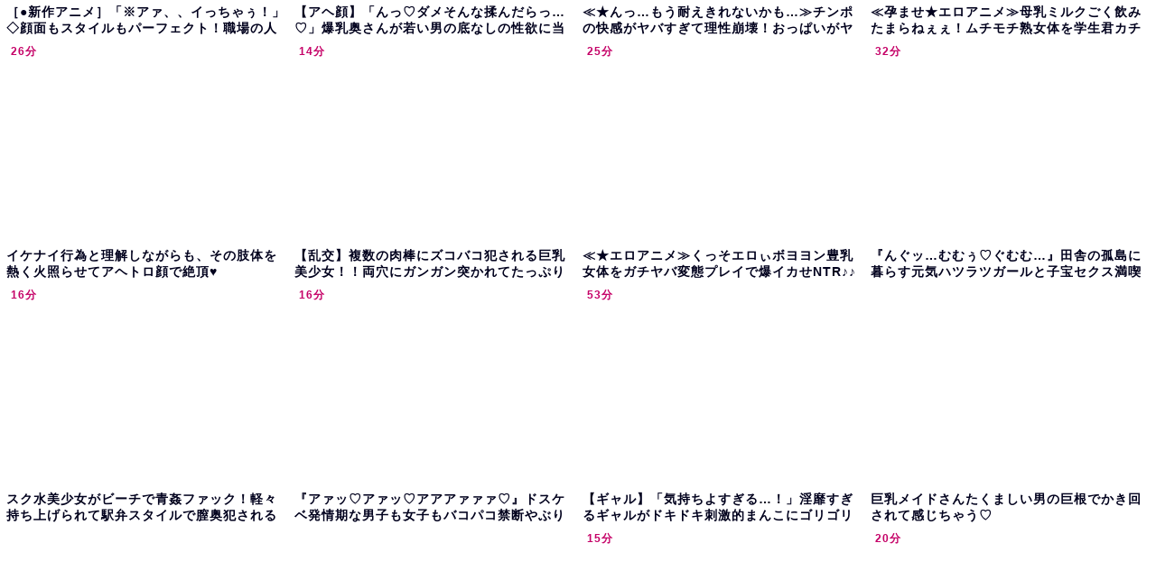

--- FILE ---
content_type: text/html; charset=UTF-8
request_url: https://bpm.anime.eroterest.net/?w=&e=&n=12&rn=4&spn=3&sprn=1&fc=&ts=&tp=&tbg=&tsz=&tr=&tc=00001d&tmc=&tu=1&is=1&mts=&ds=&dsz=&dr=&dc=&df=&ibg=&ibm=&ids=&ib=0&ibc=&ir=&sf=3
body_size: 2853
content:
var _animeEroterestPartsTargetv23 = document.getElementById("anime_eroterest_partsv23");
_animeEroterestPartsTargetv23.innerHTML='<style>#animeEroterestPartsWrapperv23 {font-size:12px; margin:0; padding:0;}#animeEroterestPartsWrapperv23 a:link, #anime_eroterest_parts3 a:visited {color:#00001d; text-decoration:none;}#animeEroterestPartsWrapperv23 .itemRow {display:table; width:100%; border-collapse:separate; border-spacing:5px 2.5px; }#animeEroterestPartsWrapperv23 .item {overflow:hidden; display:table-cell;  background-color:#ffffff; margin:0; padding:0; vertical-align:top; width:25%; border-radius:3px;}#animeEroterestPartsWrapperv23 .item:hover {background-color:#fffffff;}#animeEroterestPartsWrapperv23 .item:hover .itemTitle p {color:#c2002a; text-decoration:underline;}#animeEroterestPartsWrapperv23 .item:hover img {opacity:0.7;}#animeEroterestPartsWrapperv23 .item a .itemTitle {padding:2px; text-align:left;}#animeEroterestPartsWrapperv23 .item a .itemTitle p {font-weight:bold; font-size:14px; color:#00001d; overflow:hidden; margin:0; padding:0; height:2.6em; line-height:1.3em; text-decoration:none;}#animeEroterestPartsWrapperv23 .item a .itemBody {overflow:hidden; position:relative;}#animeEroterestPartsWrapperv23 .item a .itemImage {position:relative; overflow:hidden;}#animeEroterestPartsWrapperv23 .item a .itemImage:after{padding-top:72%; display:block; content:"";}#animeEroterestPartsWrapperv23 .item a .itemImage > *{position:absolute; top:0; left:0; bottom:0; right:0;}#animeEroterestPartsWrapperv23 .item a .itemImage img {display:block; width:100%; height:auto; min-height:100%;}#animeEroterestPartsWrapperv23 .item a .movieTime {display:block; position:absolute; top:5px; left:5px; background-color:#fff; padding:2px; border-radius:2px; font-weight:bold; color:#c50067;}#animeEroterestPartsWrapperv23 .item a .itemText {margin:2px;}#animeEroterestPartsWrapperv23 .item a .itemText p {font-size:14px; color:#2d2d2d; margin:0; padding:0; line-height:1.4em; text-align:left; height:2.8em; }#animeEroterestPartsWrapperv23 .item a .clear {clear:both;}#animeEroterestPartsWrapperv23 .foot {text-align:right; margin:4px; clear:both;}</style><div id="animeEroterestPartsWrapperv23" class="animeEroterestPartsWrapperv2"><div class="itemRow"></div><div class="itemRow"><div class="item"><a href="https://anime.eroterest.net/page/2330916/" target="_blank" title="［●新作アニメ］「※アァ、、イっちゃぅ！」◇顔面もスタイルもパーフェクト！職場の人妻パイセン略奪せくろす！"><div class="itemTitle"><p>［●新作アニメ］「※アァ、、イっちゃぅ！」◇顔面もスタイルもパーフェクト！職場の人妻パイセン略奪せくろす！</p></div><div class="itemBody"><div class="itemImage"><img src="//anime.eroterest.net/images/get/683/_696cf88258362.jpeg" width="350" height="239" alt="" class="" loading="auto" /></div><span class="movieTime">26分</span></div></a></div><div class="item"><a href="https://anime.eroterest.net/page/2331065/" target="_blank" title="【アヘ顔】「んっ♡ダメそんな揉んだらっ&hellip;♡」爆乳奥さんが若い男の底なしの性欲に当てられムラムラ発情不倫種付けエッチ♡"><div class="itemTitle"><p>【アヘ顔】「んっ♡ダメそんな揉んだらっ&hellip;♡」爆乳奥さんが若い男の底なしの性欲に当てられムラムラ発情不倫種付けエッチ♡</p></div><div class="itemBody"><div class="itemImage"><img src="//anime.eroterest.net/images/get/431/_696d25c067671.jpeg" width="350" height="262" alt="" class="" loading="auto" /></div><span class="movieTime">14分</span></div></a></div><div class="item"><a href="https://anime.eroterest.net/page/2331143/" target="_blank" title="≪★んっ&hellip;もう耐えきれないかも&hellip;≫チンポの快感がヤバすぎて理性崩壊！おっぱいがヤバい淫乱娘がビンビンな肉棒を奥まで挿れら"><div class="itemTitle"><p>≪★んっ&hellip;もう耐えきれないかも&hellip;≫チンポの快感がヤバすぎて理性崩壊！おっぱいがヤバい淫乱娘がビンビンな肉棒を奥まで挿れら</p></div><div class="itemBody"><div class="itemImage"><img src="//anime.eroterest.net/images/get/568/_696d41dea0cc1.jpeg" width="350" height="288" alt="" class="" loading="auto" /></div><span class="movieTime">25分</span></div></a></div><div class="item"><a href="https://anime.eroterest.net/page/2330920/" target="_blank" title="≪孕ませ★エロアニメ≫母乳ミルクごく飲みたまらねぇぇ！ムチモチ熟女体を学生君カチコチ竿で生ドッキング♪♪"><div class="itemTitle"><p>≪孕ませ★エロアニメ≫母乳ミルクごく飲みたまらねぇぇ！ムチモチ熟女体を学生君カチコチ竿で生ドッキング♪♪</p></div><div class="itemBody"><div class="itemImage"><img src="//anime.eroterest.net/images/get/806/_696cf889711b6.jpeg" width="350" height="244" alt="" class="" loading="auto" /></div><span class="movieTime">32分</span></div></a></div></div><div class="itemRow"><div class="item"><a href="https://anime.eroterest.net/page/2330903/" target="_blank" title="イケナイ行為と理解しながらも、その肢体を熱く火照らせてアヘトロ顔で絶頂&hearts;"><div class="itemTitle"><p>イケナイ行為と理解しながらも、その肢体を熱く火照らせてアヘトロ顔で絶頂&hearts;</p></div><div class="itemBody"><div class="itemImage"><img src="//anime.eroterest.net/images/get/768/_696cf81de2b80.jpeg" width="350" height="285" alt="" class="" loading="auto" /></div><span class="movieTime">16分</span></div></a></div><div class="item"><a href="https://anime.eroterest.net/page/2330981/" target="_blank" title="【乱交】複数の肉棒にズコバコ犯される巨乳美少女！！両穴にガンガン突かれてたっぷり中出しされちゃう！！"><div class="itemTitle"><p>【乱交】複数の肉棒にズコバコ犯される巨乳美少女！！両穴にガンガン突かれてたっぷり中出しされちゃう！！</p></div><div class="itemBody"><div class="itemImage"><img src="//anime.eroterest.net/images/get/505/_696d09b6c18d8.jpeg" width="350" height="262" alt="" class="" loading="auto" /></div><span class="movieTime">16分</span></div></a></div><div class="item"><a href="https://anime.eroterest.net/page/2331755/" target="_blank" title="≪★エロアニメ≫くっそエロぃボヨヨン豊乳女体をガチヤバ変態プレイで爆イカせNTR♪♪"><div class="itemTitle"><p>≪★エロアニメ≫くっそエロぃボヨヨン豊乳女体をガチヤバ変態プレイで爆イカせNTR♪♪</p></div><div class="itemBody"><div class="itemImage"><img src="//anime.eroterest.net/images/get/863/_696e27cfdf900.jpeg" width="350" height="248" alt="" class="" loading="auto" /></div><span class="movieTime">53分</span></div></a></div><div class="item"><a href="https://anime.eroterest.net/page/2331726/" target="_blank" title="『んぐッ&hellip;むむぅ♡ぐむむ&hellip;』田舎の孤島に暮らす元気ハツラツガールと子宝セクス満喫やばぃ"><div class="itemTitle"><p>『んぐッ&hellip;むむぅ♡ぐむむ&hellip;』田舎の孤島に暮らす元気ハツラツガールと子宝セクス満喫やばぃ</p></div><div class="itemBody"><div class="itemImage"><img src="//anime.eroterest.net/images/get/35/_696e1fd230c93.jpeg" width="350" height="244" alt="" class="" loading="auto" /></div></div></a></div></div><div class="itemRow"><div class="item"><a href="https://anime.eroterest.net/page/2330927/" target="_blank" title="スク水美少女がビーチで青姦ファック！軽々持ち上げられて駅弁スタイルで膣奥犯される"><div class="itemTitle"><p>スク水美少女がビーチで青姦ファック！軽々持ち上げられて駅弁スタイルで膣奥犯される</p></div><div class="itemBody"><div class="itemImage"><img src="//anime.eroterest.net/images/get/706/_696cfb9a6e15c.jpeg" width="350" height="262" alt="" class="" loading="auto" /></div></div></a></div><div class="item"><a href="https://anime.eroterest.net/page/2331542/" target="_blank" title="『アァッ♡アァッ♡アアアァァァ♡』ドスケベ発情期な男子も女子もバコパコ禁断やぶり校内Sex三昧！"><div class="itemTitle"><p>『アァッ♡アァッ♡アアアァァァ♡』ドスケベ発情期な男子も女子もバコパコ禁断やぶり校内Sex三昧！</p></div><div class="itemBody"><div class="itemImage"><img src="//anime.eroterest.net/images/get/652/_696de795cfe42.jpeg" width="350" height="222" alt="" class="" loading="auto" /></div></div></a></div><div class="item"><a href="https://anime.eroterest.net/page/2331097/" target="_blank" title="【ギャル】「気持ちよすぎる&hellip;！」淫靡すぎるギャルがドキドキ刺激的まんこにゴリゴリ突かれ疲れ果てるまで攻める！"><div class="itemTitle"><p>【ギャル】「気持ちよすぎる&hellip;！」淫靡すぎるギャルがドキドキ刺激的まんこにゴリゴリ突かれ疲れ果てるまで攻める！</p></div><div class="itemBody"><div class="itemImage"><img src="//anime.eroterest.net/images/get/799/_696d302404732.jpeg" width="350" height="262" alt="" class="" loading="auto" /></div><span class="movieTime">15分</span></div></a></div><div class="item"><a href="https://anime.eroterest.net/page/2330876/" target="_blank" title="巨乳メイドさんたくましい男の巨根でかき回されて感じちゃう♡"><div class="itemTitle"><p>巨乳メイドさんたくましい男の巨根でかき回されて感じちゃう♡</p></div><div class="itemBody"><div class="itemImage"><img src="//anime.eroterest.net/images/get/515/_696cf7e084f78.jpeg" width="300" height="205" alt="" class="" loading="auto" /></div><span class="movieTime">20分</span></div></a></div></div><p class="foot"><a href="https://anime.eroterest.net/" target="_blank">アニメエロタレスト</a></p></div>';
if (window.XMLHttpRequest) {
  var xmlHttp;
  xmlHttp = new XMLHttpRequest();
  xmlHttp.open("GET", "https://bpm.anime.eroterest.net/title/?fc2=&title="+document.title, false);
  xmlHttp.send(null);
}


--- FILE ---
content_type: text/html; charset=UTF-8
request_url: https://bpm.anime.eroterest.net/?w=&e=&n=6&rn=1&spn=3&sprn=1&fc=&ts=&tp=&tbg=&tsz=&tr=&tc=00001d&tmc=&tu=1&is=1&mts=0&ds=&dsz=&dr=&dc=&df=&ibg=&ibm=&ids=&ib=0&ibc=&ir=&sf=2
body_size: 2045
content:
var _animeEroterestPartsTargetv22 = document.getElementById("anime_eroterest_partsv22");
_animeEroterestPartsTargetv22.innerHTML='<style>#animeEroterestPartsWrapperv22 {font-size:12px; margin:0; padding:0;}#animeEroterestPartsWrapperv22 a:link, #anime_eroterest_parts2 a:visited {color:#00001d; text-decoration:none;}#animeEroterestPartsWrapperv22 .itemRow {display:table; width:100%; border-collapse:separate; border-spacing:5px 2.5px; }#animeEroterestPartsWrapperv22 .item {overflow:hidden; display:table-cell;  background-color:#ffffff; margin:0; padding:0; vertical-align:top; width:100%; border-radius:3px;}#animeEroterestPartsWrapperv22 .item:hover {background-color:#fffffff;}#animeEroterestPartsWrapperv22 .item:hover .itemTitle p {color:#c2002a; text-decoration:underline;}#animeEroterestPartsWrapperv22 .item:hover img {opacity:0.7;}#animeEroterestPartsWrapperv22 .item a .itemTitle {padding:2px; text-align:left;}#animeEroterestPartsWrapperv22 .item a .itemTitle p {font-weight:bold; font-size:14px; color:#00001d; overflow:hidden; margin:0; padding:0; height:2.6em; line-height:1.3em; text-decoration:none;}#animeEroterestPartsWrapperv22 .item a .itemBody {overflow:hidden; position:relative;}#animeEroterestPartsWrapperv22 .item a .itemImage {position:relative; overflow:hidden;}#animeEroterestPartsWrapperv22 .item a .itemImage:after{padding-top:72%; display:block; content:"";}#animeEroterestPartsWrapperv22 .item a .itemImage > *{position:absolute; top:0; left:0; bottom:0; right:0;}#animeEroterestPartsWrapperv22 .item a .itemImage img {display:block; width:100%; height:auto; min-height:100%;}#animeEroterestPartsWrapperv22 .item a .movieTime {display:block; position:absolute; top:5px; left:5px; background-color:#fff; padding:2px; border-radius:2px; font-weight:bold; color:#c50067;}#animeEroterestPartsWrapperv22 .item a .itemText {margin:2px;}#animeEroterestPartsWrapperv22 .item a .itemText p {font-size:14px; color:#2d2d2d; margin:0; padding:0; line-height:1.4em; text-align:left; height:2.8em; }#animeEroterestPartsWrapperv22 .item a .clear {clear:both;}#animeEroterestPartsWrapperv22 .foot {text-align:right; margin:4px; clear:both;}</style><div id="animeEroterestPartsWrapperv22" class="animeEroterestPartsWrapperv2"><div class="itemRow"></div><div class="itemRow"><div class="item"><a href="https://anime.eroterest.net/page/2331143/" target="_blank" title="≪★んっ&hellip;もう耐えきれないかも&hellip;≫チンポの快感がヤバすぎて理性崩壊！おっぱいがヤバい淫乱娘がビンビンな肉棒を奥まで挿れら"><div class="itemTitle"><p>≪★んっ&hellip;もう耐えきれないかも&hellip;≫チンポの快感がヤバすぎて理性崩壊！おっぱいがヤバい淫乱娘がビンビンな肉棒を奥まで挿れら</p></div><div class="itemBody"><div class="itemImage"><img src="//anime.eroterest.net/images/get/568/_696d41dea0cc1.jpeg" width="350" height="288" alt="" class="" loading="auto" /></div></div></a></div></div><div class="itemRow"><div class="item"><a href="https://anime.eroterest.net/page/2331542/" target="_blank" title="『アァッ♡アァッ♡アアアァァァ♡』ドスケベ発情期な男子も女子もバコパコ禁断やぶり校内Sex三昧！"><div class="itemTitle"><p>『アァッ♡アァッ♡アアアァァァ♡』ドスケベ発情期な男子も女子もバコパコ禁断やぶり校内Sex三昧！</p></div><div class="itemBody"><div class="itemImage"><img src="//anime.eroterest.net/images/get/652/_696de795cfe42.jpeg" width="350" height="222" alt="" class="" loading="auto" /></div></div></a></div></div><div class="itemRow"><div class="item"><a href="https://anime.eroterest.net/page/2330876/" target="_blank" title="巨乳メイドさんたくましい男の巨根でかき回されて感じちゃう♡"><div class="itemTitle"><p>巨乳メイドさんたくましい男の巨根でかき回されて感じちゃう♡</p></div><div class="itemBody"><div class="itemImage"><img src="//anime.eroterest.net/images/get/515/_696cf7e084f78.jpeg" width="300" height="205" alt="" class="" loading="auto" /></div></div></a></div></div><div class="itemRow"><div class="item"><a href="https://anime.eroterest.net/page/2330920/" target="_blank" title="≪孕ませ★エロアニメ≫母乳ミルクごく飲みたまらねぇぇ！ムチモチ熟女体を学生君カチコチ竿で生ドッキング♪♪"><div class="itemTitle"><p>≪孕ませ★エロアニメ≫母乳ミルクごく飲みたまらねぇぇ！ムチモチ熟女体を学生君カチコチ竿で生ドッキング♪♪</p></div><div class="itemBody"><div class="itemImage"><img src="//anime.eroterest.net/images/get/806/_696cf889711b6.jpeg" width="350" height="244" alt="" class="" loading="auto" /></div></div></a></div></div><div class="itemRow"><div class="item"><a href="https://anime.eroterest.net/page/2330932/" target="_blank" title="「ぁん♡これ興奮しちゃうねっ&hellip;♡」可愛い顔してメスの体で誘惑♡巨乳美少女と開放的なドスケベ種付け交尾♡"><div class="itemTitle"><p>「ぁん♡これ興奮しちゃうねっ&hellip;♡」可愛い顔してメスの体で誘惑♡巨乳美少女と開放的なドスケベ種付け交尾♡</p></div><div class="itemBody"><div class="itemImage"><img src="//anime.eroterest.net/images/get/149/_696cfba6b3235.jpeg" width="350" height="262" alt="" class="" loading="auto" /></div></div></a></div></div><div class="itemRow"><div class="item"><a href="https://anime.eroterest.net/page/2330927/" target="_blank" title="スク水美少女がビーチで青姦ファック！軽々持ち上げられて駅弁スタイルで膣奥犯される"><div class="itemTitle"><p>スク水美少女がビーチで青姦ファック！軽々持ち上げられて駅弁スタイルで膣奥犯される</p></div><div class="itemBody"><div class="itemImage"><img src="//anime.eroterest.net/images/get/706/_696cfb9a6e15c.jpeg" width="350" height="262" alt="" class="" loading="auto" /></div></div></a></div></div><p class="foot"><a href="https://anime.eroterest.net/" target="_blank">アニメエロタレスト</a></p></div>';
if (window.XMLHttpRequest) {
  var xmlHttp;
  xmlHttp = new XMLHttpRequest();
  xmlHttp.open("GET", "https://bpm.anime.eroterest.net/title/?fc2=&title="+document.title, false);
  xmlHttp.send(null);
}
